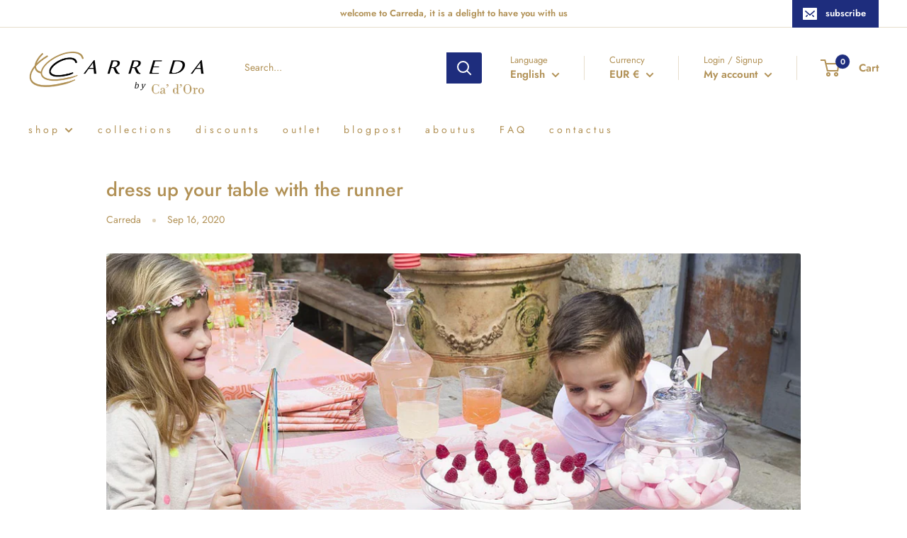

--- FILE ---
content_type: text/javascript
request_url: https://carreda.com/cdn/shop/t/3/assets/custom.js?v=90373254691674712701592400631
body_size: -698
content:
//# sourceMappingURL=/cdn/shop/t/3/assets/custom.js.map?v=90373254691674712701592400631
